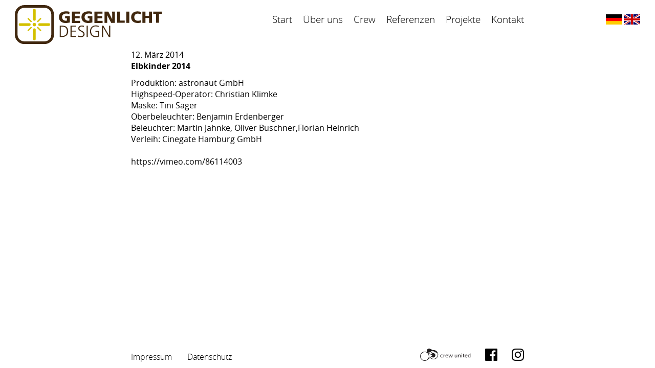

--- FILE ---
content_type: text/html; charset=UTF-8
request_url: https://gegenlichtdesign.de/blog/2014/03/12/elbkinder-2014/
body_size: 29076
content:
<!DOCTYPE html>

<html lang="de" xmlns:og="http://opengraphprotocol.org/schema/" xmlns:fb="http://www.facebook.com/2008/fbml">

<head>
	<meta charset="UTF-8" />
	<meta http-equiv="X-UA-Compatible" content="IE=edge">
    <meta name="viewport" content="width=device-width, initial-scale=1">
	
	
	<meta name="keywords" content="Filmbeleuchtung, Beleuchtung, Commercial, Gaffer, Lichtcrew, Beleuchtungscrew, Beleuchter, Lichtassistenten, Halbe Beleuchter, Lichtverleih, Lichtkonzepte, Musikvideo, Werbung, GreenScreen, Ausleuchtung, Hubarbeitsbühnen, Steiger, Balloonlicht, Filmlicht, Scheinwerfer, Lichtliste, Freelancer, Selbstständig, Hamburg, Berlin, Lichtassistent, Filmbeleuchtung, Elektrofachkraft, elektrisch, elektrotechnisch unterwiesene Person, Hubarbeitsbühnenschein, Gaffer, Rigging, Bestboy"/>
	<meta name="description" content="[deu]" />
	<meta name="author" content="Falk Buchröder"/>
<!--
	<title> &raquo; Elbkinder 2014</title>
-->
	<title>Elbkinder 2014 &#8211; Gegenlicht Design</title>
<meta name='robots' content='max-image-preview:large' />
<link rel="alternate" type="application/rss+xml" title="Gegenlicht Design &raquo; Feed" href="https://gegenlichtdesign.de/feed/" />
<link rel="alternate" type="application/rss+xml" title="Gegenlicht Design &raquo; Kommentar-Feed" href="https://gegenlichtdesign.de/comments/feed/" />
<link rel="alternate" type="application/rss+xml" title="Gegenlicht Design &raquo; Kommentar-Feed zu Elbkinder 2014" href="https://gegenlichtdesign.de/blog/2014/03/12/elbkinder-2014/feed/" />
<link rel="alternate" title="oEmbed (JSON)" type="application/json+oembed" href="https://gegenlichtdesign.de/wp-json/oembed/1.0/embed?url=https%3A%2F%2Fgegenlichtdesign.de%2Fblog%2F2014%2F03%2F12%2Felbkinder-2014%2F" />
<link rel="alternate" title="oEmbed (XML)" type="text/xml+oembed" href="https://gegenlichtdesign.de/wp-json/oembed/1.0/embed?url=https%3A%2F%2Fgegenlichtdesign.de%2Fblog%2F2014%2F03%2F12%2Felbkinder-2014%2F&#038;format=xml" />
<meta property="fb:admins" content="1408720306029277"/><meta property="og:title" content="Elbkinder 2014"/><meta property="og:type" content="article"/><meta property="og:url" content="https://gegenlichtdesign.de/blog/2014/03/12/elbkinder-2014/"/><meta property="og:site_name" content="GEGENLICHTDESIGN"/><meta property="og:description" content="Produktion: astronaut GmbH Highspeed-Operator: Christian Klimke Maske: Tini Sager Oberbeleuchter: Benjamin Erdenberger Beleuchter: Martin Jahnke, Oliver Buschner,Florian Heinrich Verleih: Cinegate Hamburg GmbH &nbsp; https://vimeo.com/86114003"/><meta property="og:image" content="http://www.gegenlichtdesign.de/wp-content/themes/gldtheme/signets/gld-logo.png"/>
<style id='wp-img-auto-sizes-contain-inline-css' type='text/css'>
img:is([sizes=auto i],[sizes^="auto," i]){contain-intrinsic-size:3000px 1500px}
/*# sourceURL=wp-img-auto-sizes-contain-inline-css */
</style>
<style id='wp-emoji-styles-inline-css' type='text/css'>

	img.wp-smiley, img.emoji {
		display: inline !important;
		border: none !important;
		box-shadow: none !important;
		height: 1em !important;
		width: 1em !important;
		margin: 0 0.07em !important;
		vertical-align: -0.1em !important;
		background: none !important;
		padding: 0 !important;
	}
/*# sourceURL=wp-emoji-styles-inline-css */
</style>
<style id='wp-block-library-inline-css' type='text/css'>
:root{--wp-block-synced-color:#7a00df;--wp-block-synced-color--rgb:122,0,223;--wp-bound-block-color:var(--wp-block-synced-color);--wp-editor-canvas-background:#ddd;--wp-admin-theme-color:#007cba;--wp-admin-theme-color--rgb:0,124,186;--wp-admin-theme-color-darker-10:#006ba1;--wp-admin-theme-color-darker-10--rgb:0,107,160.5;--wp-admin-theme-color-darker-20:#005a87;--wp-admin-theme-color-darker-20--rgb:0,90,135;--wp-admin-border-width-focus:2px}@media (min-resolution:192dpi){:root{--wp-admin-border-width-focus:1.5px}}.wp-element-button{cursor:pointer}:root .has-very-light-gray-background-color{background-color:#eee}:root .has-very-dark-gray-background-color{background-color:#313131}:root .has-very-light-gray-color{color:#eee}:root .has-very-dark-gray-color{color:#313131}:root .has-vivid-green-cyan-to-vivid-cyan-blue-gradient-background{background:linear-gradient(135deg,#00d084,#0693e3)}:root .has-purple-crush-gradient-background{background:linear-gradient(135deg,#34e2e4,#4721fb 50%,#ab1dfe)}:root .has-hazy-dawn-gradient-background{background:linear-gradient(135deg,#faaca8,#dad0ec)}:root .has-subdued-olive-gradient-background{background:linear-gradient(135deg,#fafae1,#67a671)}:root .has-atomic-cream-gradient-background{background:linear-gradient(135deg,#fdd79a,#004a59)}:root .has-nightshade-gradient-background{background:linear-gradient(135deg,#330968,#31cdcf)}:root .has-midnight-gradient-background{background:linear-gradient(135deg,#020381,#2874fc)}:root{--wp--preset--font-size--normal:16px;--wp--preset--font-size--huge:42px}.has-regular-font-size{font-size:1em}.has-larger-font-size{font-size:2.625em}.has-normal-font-size{font-size:var(--wp--preset--font-size--normal)}.has-huge-font-size{font-size:var(--wp--preset--font-size--huge)}.has-text-align-center{text-align:center}.has-text-align-left{text-align:left}.has-text-align-right{text-align:right}.has-fit-text{white-space:nowrap!important}#end-resizable-editor-section{display:none}.aligncenter{clear:both}.items-justified-left{justify-content:flex-start}.items-justified-center{justify-content:center}.items-justified-right{justify-content:flex-end}.items-justified-space-between{justify-content:space-between}.screen-reader-text{border:0;clip-path:inset(50%);height:1px;margin:-1px;overflow:hidden;padding:0;position:absolute;width:1px;word-wrap:normal!important}.screen-reader-text:focus{background-color:#ddd;clip-path:none;color:#444;display:block;font-size:1em;height:auto;left:5px;line-height:normal;padding:15px 23px 14px;text-decoration:none;top:5px;width:auto;z-index:100000}html :where(.has-border-color){border-style:solid}html :where([style*=border-top-color]){border-top-style:solid}html :where([style*=border-right-color]){border-right-style:solid}html :where([style*=border-bottom-color]){border-bottom-style:solid}html :where([style*=border-left-color]){border-left-style:solid}html :where([style*=border-width]){border-style:solid}html :where([style*=border-top-width]){border-top-style:solid}html :where([style*=border-right-width]){border-right-style:solid}html :where([style*=border-bottom-width]){border-bottom-style:solid}html :where([style*=border-left-width]){border-left-style:solid}html :where(img[class*=wp-image-]){height:auto;max-width:100%}:where(figure){margin:0 0 1em}html :where(.is-position-sticky){--wp-admin--admin-bar--position-offset:var(--wp-admin--admin-bar--height,0px)}@media screen and (max-width:600px){html :where(.is-position-sticky){--wp-admin--admin-bar--position-offset:0px}}

/*# sourceURL=wp-block-library-inline-css */
</style><style id='global-styles-inline-css' type='text/css'>
:root{--wp--preset--aspect-ratio--square: 1;--wp--preset--aspect-ratio--4-3: 4/3;--wp--preset--aspect-ratio--3-4: 3/4;--wp--preset--aspect-ratio--3-2: 3/2;--wp--preset--aspect-ratio--2-3: 2/3;--wp--preset--aspect-ratio--16-9: 16/9;--wp--preset--aspect-ratio--9-16: 9/16;--wp--preset--color--black: #000000;--wp--preset--color--cyan-bluish-gray: #abb8c3;--wp--preset--color--white: #ffffff;--wp--preset--color--pale-pink: #f78da7;--wp--preset--color--vivid-red: #cf2e2e;--wp--preset--color--luminous-vivid-orange: #ff6900;--wp--preset--color--luminous-vivid-amber: #fcb900;--wp--preset--color--light-green-cyan: #7bdcb5;--wp--preset--color--vivid-green-cyan: #00d084;--wp--preset--color--pale-cyan-blue: #8ed1fc;--wp--preset--color--vivid-cyan-blue: #0693e3;--wp--preset--color--vivid-purple: #9b51e0;--wp--preset--gradient--vivid-cyan-blue-to-vivid-purple: linear-gradient(135deg,rgb(6,147,227) 0%,rgb(155,81,224) 100%);--wp--preset--gradient--light-green-cyan-to-vivid-green-cyan: linear-gradient(135deg,rgb(122,220,180) 0%,rgb(0,208,130) 100%);--wp--preset--gradient--luminous-vivid-amber-to-luminous-vivid-orange: linear-gradient(135deg,rgb(252,185,0) 0%,rgb(255,105,0) 100%);--wp--preset--gradient--luminous-vivid-orange-to-vivid-red: linear-gradient(135deg,rgb(255,105,0) 0%,rgb(207,46,46) 100%);--wp--preset--gradient--very-light-gray-to-cyan-bluish-gray: linear-gradient(135deg,rgb(238,238,238) 0%,rgb(169,184,195) 100%);--wp--preset--gradient--cool-to-warm-spectrum: linear-gradient(135deg,rgb(74,234,220) 0%,rgb(151,120,209) 20%,rgb(207,42,186) 40%,rgb(238,44,130) 60%,rgb(251,105,98) 80%,rgb(254,248,76) 100%);--wp--preset--gradient--blush-light-purple: linear-gradient(135deg,rgb(255,206,236) 0%,rgb(152,150,240) 100%);--wp--preset--gradient--blush-bordeaux: linear-gradient(135deg,rgb(254,205,165) 0%,rgb(254,45,45) 50%,rgb(107,0,62) 100%);--wp--preset--gradient--luminous-dusk: linear-gradient(135deg,rgb(255,203,112) 0%,rgb(199,81,192) 50%,rgb(65,88,208) 100%);--wp--preset--gradient--pale-ocean: linear-gradient(135deg,rgb(255,245,203) 0%,rgb(182,227,212) 50%,rgb(51,167,181) 100%);--wp--preset--gradient--electric-grass: linear-gradient(135deg,rgb(202,248,128) 0%,rgb(113,206,126) 100%);--wp--preset--gradient--midnight: linear-gradient(135deg,rgb(2,3,129) 0%,rgb(40,116,252) 100%);--wp--preset--font-size--small: 13px;--wp--preset--font-size--medium: 20px;--wp--preset--font-size--large: 36px;--wp--preset--font-size--x-large: 42px;--wp--preset--spacing--20: 0.44rem;--wp--preset--spacing--30: 0.67rem;--wp--preset--spacing--40: 1rem;--wp--preset--spacing--50: 1.5rem;--wp--preset--spacing--60: 2.25rem;--wp--preset--spacing--70: 3.38rem;--wp--preset--spacing--80: 5.06rem;--wp--preset--shadow--natural: 6px 6px 9px rgba(0, 0, 0, 0.2);--wp--preset--shadow--deep: 12px 12px 50px rgba(0, 0, 0, 0.4);--wp--preset--shadow--sharp: 6px 6px 0px rgba(0, 0, 0, 0.2);--wp--preset--shadow--outlined: 6px 6px 0px -3px rgb(255, 255, 255), 6px 6px rgb(0, 0, 0);--wp--preset--shadow--crisp: 6px 6px 0px rgb(0, 0, 0);}:where(.is-layout-flex){gap: 0.5em;}:where(.is-layout-grid){gap: 0.5em;}body .is-layout-flex{display: flex;}.is-layout-flex{flex-wrap: wrap;align-items: center;}.is-layout-flex > :is(*, div){margin: 0;}body .is-layout-grid{display: grid;}.is-layout-grid > :is(*, div){margin: 0;}:where(.wp-block-columns.is-layout-flex){gap: 2em;}:where(.wp-block-columns.is-layout-grid){gap: 2em;}:where(.wp-block-post-template.is-layout-flex){gap: 1.25em;}:where(.wp-block-post-template.is-layout-grid){gap: 1.25em;}.has-black-color{color: var(--wp--preset--color--black) !important;}.has-cyan-bluish-gray-color{color: var(--wp--preset--color--cyan-bluish-gray) !important;}.has-white-color{color: var(--wp--preset--color--white) !important;}.has-pale-pink-color{color: var(--wp--preset--color--pale-pink) !important;}.has-vivid-red-color{color: var(--wp--preset--color--vivid-red) !important;}.has-luminous-vivid-orange-color{color: var(--wp--preset--color--luminous-vivid-orange) !important;}.has-luminous-vivid-amber-color{color: var(--wp--preset--color--luminous-vivid-amber) !important;}.has-light-green-cyan-color{color: var(--wp--preset--color--light-green-cyan) !important;}.has-vivid-green-cyan-color{color: var(--wp--preset--color--vivid-green-cyan) !important;}.has-pale-cyan-blue-color{color: var(--wp--preset--color--pale-cyan-blue) !important;}.has-vivid-cyan-blue-color{color: var(--wp--preset--color--vivid-cyan-blue) !important;}.has-vivid-purple-color{color: var(--wp--preset--color--vivid-purple) !important;}.has-black-background-color{background-color: var(--wp--preset--color--black) !important;}.has-cyan-bluish-gray-background-color{background-color: var(--wp--preset--color--cyan-bluish-gray) !important;}.has-white-background-color{background-color: var(--wp--preset--color--white) !important;}.has-pale-pink-background-color{background-color: var(--wp--preset--color--pale-pink) !important;}.has-vivid-red-background-color{background-color: var(--wp--preset--color--vivid-red) !important;}.has-luminous-vivid-orange-background-color{background-color: var(--wp--preset--color--luminous-vivid-orange) !important;}.has-luminous-vivid-amber-background-color{background-color: var(--wp--preset--color--luminous-vivid-amber) !important;}.has-light-green-cyan-background-color{background-color: var(--wp--preset--color--light-green-cyan) !important;}.has-vivid-green-cyan-background-color{background-color: var(--wp--preset--color--vivid-green-cyan) !important;}.has-pale-cyan-blue-background-color{background-color: var(--wp--preset--color--pale-cyan-blue) !important;}.has-vivid-cyan-blue-background-color{background-color: var(--wp--preset--color--vivid-cyan-blue) !important;}.has-vivid-purple-background-color{background-color: var(--wp--preset--color--vivid-purple) !important;}.has-black-border-color{border-color: var(--wp--preset--color--black) !important;}.has-cyan-bluish-gray-border-color{border-color: var(--wp--preset--color--cyan-bluish-gray) !important;}.has-white-border-color{border-color: var(--wp--preset--color--white) !important;}.has-pale-pink-border-color{border-color: var(--wp--preset--color--pale-pink) !important;}.has-vivid-red-border-color{border-color: var(--wp--preset--color--vivid-red) !important;}.has-luminous-vivid-orange-border-color{border-color: var(--wp--preset--color--luminous-vivid-orange) !important;}.has-luminous-vivid-amber-border-color{border-color: var(--wp--preset--color--luminous-vivid-amber) !important;}.has-light-green-cyan-border-color{border-color: var(--wp--preset--color--light-green-cyan) !important;}.has-vivid-green-cyan-border-color{border-color: var(--wp--preset--color--vivid-green-cyan) !important;}.has-pale-cyan-blue-border-color{border-color: var(--wp--preset--color--pale-cyan-blue) !important;}.has-vivid-cyan-blue-border-color{border-color: var(--wp--preset--color--vivid-cyan-blue) !important;}.has-vivid-purple-border-color{border-color: var(--wp--preset--color--vivid-purple) !important;}.has-vivid-cyan-blue-to-vivid-purple-gradient-background{background: var(--wp--preset--gradient--vivid-cyan-blue-to-vivid-purple) !important;}.has-light-green-cyan-to-vivid-green-cyan-gradient-background{background: var(--wp--preset--gradient--light-green-cyan-to-vivid-green-cyan) !important;}.has-luminous-vivid-amber-to-luminous-vivid-orange-gradient-background{background: var(--wp--preset--gradient--luminous-vivid-amber-to-luminous-vivid-orange) !important;}.has-luminous-vivid-orange-to-vivid-red-gradient-background{background: var(--wp--preset--gradient--luminous-vivid-orange-to-vivid-red) !important;}.has-very-light-gray-to-cyan-bluish-gray-gradient-background{background: var(--wp--preset--gradient--very-light-gray-to-cyan-bluish-gray) !important;}.has-cool-to-warm-spectrum-gradient-background{background: var(--wp--preset--gradient--cool-to-warm-spectrum) !important;}.has-blush-light-purple-gradient-background{background: var(--wp--preset--gradient--blush-light-purple) !important;}.has-blush-bordeaux-gradient-background{background: var(--wp--preset--gradient--blush-bordeaux) !important;}.has-luminous-dusk-gradient-background{background: var(--wp--preset--gradient--luminous-dusk) !important;}.has-pale-ocean-gradient-background{background: var(--wp--preset--gradient--pale-ocean) !important;}.has-electric-grass-gradient-background{background: var(--wp--preset--gradient--electric-grass) !important;}.has-midnight-gradient-background{background: var(--wp--preset--gradient--midnight) !important;}.has-small-font-size{font-size: var(--wp--preset--font-size--small) !important;}.has-medium-font-size{font-size: var(--wp--preset--font-size--medium) !important;}.has-large-font-size{font-size: var(--wp--preset--font-size--large) !important;}.has-x-large-font-size{font-size: var(--wp--preset--font-size--x-large) !important;}
/*# sourceURL=global-styles-inline-css */
</style>

<style id='classic-theme-styles-inline-css' type='text/css'>
/*! This file is auto-generated */
.wp-block-button__link{color:#fff;background-color:#32373c;border-radius:9999px;box-shadow:none;text-decoration:none;padding:calc(.667em + 2px) calc(1.333em + 2px);font-size:1.125em}.wp-block-file__button{background:#32373c;color:#fff;text-decoration:none}
/*# sourceURL=/wp-includes/css/classic-themes.min.css */
</style>
<link rel='stylesheet' id='normalize-css' href='https://gegenlichtdesign.de/wp-content/themes/gldtheme/css/normalize.css?ver=6.9' type='text/css' media='all' />
<link rel='stylesheet' id='gldglobalstyles-css' href='https://gegenlichtdesign.de/wp-content/themes/gldtheme/css/gldglobalstyles.css?ver=6.9' type='text/css' media='all' />
<link rel='stylesheet' id='msl-main-css' href='https://gegenlichtdesign.de/wp-content/plugins/master-slider/public/assets/css/masterslider.main.css?ver=3.11.0' type='text/css' media='all' />
<link rel='stylesheet' id='msl-custom-css' href='https://gegenlichtdesign.de/wp-content/uploads/master-slider/custom.css?ver=61.2' type='text/css' media='all' />
<script type="text/javascript" src="https://gegenlichtdesign.de/wp-content/themes/gldtheme/js/navi.js?ver=6.9" id="navi-js"></script>
<script type="text/javascript" src="https://gegenlichtdesign.de/wp-includes/js/jquery/jquery.min.js?ver=3.7.1" id="jquery-core-js"></script>
<script type="text/javascript" src="https://gegenlichtdesign.de/wp-includes/js/jquery/jquery-migrate.min.js?ver=3.4.1" id="jquery-migrate-js"></script>
<link rel="https://api.w.org/" href="https://gegenlichtdesign.de/wp-json/" /><link rel="alternate" title="JSON" type="application/json" href="https://gegenlichtdesign.de/wp-json/wp/v2/posts/3141" /><link rel="EditURI" type="application/rsd+xml" title="RSD" href="https://gegenlichtdesign.de/xmlrpc.php?rsd" />
<meta name="generator" content="WordPress 6.9" />
<link rel="canonical" href="https://gegenlichtdesign.de/blog/2014/03/12/elbkinder-2014/" />
<link rel='shortlink' href='https://gegenlichtdesign.de/?p=3141' />
<script>var ms_grabbing_curosr = 'https://gegenlichtdesign.de/wp-content/plugins/master-slider/public/assets/css/common/grabbing.cur', ms_grab_curosr = 'https://gegenlichtdesign.de/wp-content/plugins/master-slider/public/assets/css/common/grab.cur';</script>
<meta name="generator" content="MasterSlider 3.11.0 - Responsive Touch Image Slider | avt.li/msf" />
<link rel="icon" href="https://gegenlichtdesign.de/wp-content/uploads/2020/08/favicon_GLD-200x202.jpg" sizes="32x32" />
<link rel="icon" href="https://gegenlichtdesign.de/wp-content/uploads/2020/08/favicon_GLD.jpg" sizes="192x192" />
<link rel="apple-touch-icon" href="https://gegenlichtdesign.de/wp-content/uploads/2020/08/favicon_GLD.jpg" />
<meta name="msapplication-TileImage" content="https://gegenlichtdesign.de/wp-content/uploads/2020/08/favicon_GLD.jpg" />
</head>

<body onload="mobilenavivisibility();">
		<span id="gaffers"></span>
		<span id="recent"></span>
		<span id="top"></span>
	<div class="header">
		
		<div class="container" id="header_sub1">
			<a href="https://gegenlichtdesign.de"><img src="https://gegenlichtdesign.de/wp-content/themes/gldtheme/signets/gld-logo.svg"></a>
		</div>
	
		<div class="container" id="header_sub2">
			

				<div id="menuicon">
					<div class="margin"></div>
					<div class="margin"></div>
					<div></div>
				</div>
				
				
				<nav id="mainnavi" class="mobile_nav_invisible">
					<div class="menu-main-navi-container"><ul id="menu-main-navi" class="menu"><li id="menu-item-4436" class="menu-item menu-item-type-post_type menu-item-object-page menu-item-home menu-item-4436"><a href="https://gegenlichtdesign.de/">Start</a></li>
<li id="menu-item-4435" class="menu-item menu-item-type-post_type menu-item-object-page menu-item-4435"><a href="https://gegenlichtdesign.de/about/">Über uns</a></li>
<li id="menu-item-4434" class="item_has_children menu-item menu-item-type-post_type menu-item-object-page menu-item-4434"><a href="https://gegenlichtdesign.de/crew/">Crew</a><ul class="sub-menu children"><li class="page_item page-item-511"><a href="https://gegenlichtdesign.de/crew/benjamin-erdenberger/">Benjamin Erdenberger</a></li>
<li class="page_item page-item-553"><a href="https://gegenlichtdesign.de/crew/christian-mansmann/">Christian Mansmann</a></li>
<li class="page_item page-item-555"><a href="https://gegenlichtdesign.de/crew/oliver-buschner/">Oliver Buschner</a></li>
<li class="page_item page-item-610"><a href="https://gegenlichtdesign.de/crew/felix-plueddemann/">Felix Plüddemann</a></li>
<li class="page_item page-item-556"><a href="https://gegenlichtdesign.de/crew/martin-jahnke/">Martin Jahnke</a></li>
<li class="page_item page-item-604"><a href="https://gegenlichtdesign.de/crew/jan-umpfenbach/">Jan Umpfenbach</a></li>
<li class="page_item page-item-605"><a href="https://gegenlichtdesign.de/crew/sascha-vogel/">Sascha Vogel</a></li>
<li class="page_item page-item-606"><a href="https://gegenlichtdesign.de/crew/toni-schultz/">Toni Schultz</a></li>
<li class="page_item page-item-607"><a href="https://gegenlichtdesign.de/crew/oliver-schorch/">Oliver Schorch</a></li>
<li class="page_item page-item-608"><a href="https://gegenlichtdesign.de/crew/falk-buchroeder/">Falk Buchröder</a></li>
<li class="page_item page-item-609"><a href="https://gegenlichtdesign.de/crew/tobias-gehlfuss/">Tobias Gehlfuß</a></li>
<li class="page_item page-item-558"><a href="https://gegenlichtdesign.de/crew/alexander-basil/">Alexander Basil</a></li>
<li class="page_item page-item-612"><a href="https://gegenlichtdesign.de/crew/florian-heinrich/">Florian Heinrich</a></li>
<li class="page_item page-item-614"><a href="https://gegenlichtdesign.de/crew/hannes-adam/">Hannes Adam</a></li>
<li class="page_item page-item-615"><a href="https://gegenlichtdesign.de/crew/mathieu-mahlke/">Mathieu Mahlke</a></li>
<li class="page_item page-item-5854"><a href="https://gegenlichtdesign.de/crew/gunnar-jacobsen/">Gunnar Jacobsen</a></li>
<li class="page_item page-item-8089"><a href="https://gegenlichtdesign.de/crew/hans-ulrich-graefe/">Hans Ulrich Graefe</a></li>
<li class="page_item page-item-8103"><a href="https://gegenlichtdesign.de/crew/christian-mueller/">Christian Müller</a></li>
<li class="page_item page-item-8410"><a href="https://gegenlichtdesign.de/crew/jan-quaas/">Jan Quaas</a></li>
<li class="page_item page-item-8413"><a href="https://gegenlichtdesign.de/crew/emma-von-der-lieth/">Emma von der Lieth</a></li>
</ul></li>
<li id="menu-item-4433" class="menu-item menu-item-type-post_type menu-item-object-page menu-item-4433"><a href="https://gegenlichtdesign.de/references/">Referenzen</a></li>
<li id="menu-item-4432" class="menu-item menu-item-type-post_type menu-item-object-page current_page_parent menu-item-4432"><a href="https://gegenlichtdesign.de/blog/">Projekte</a></li>
<li id="menu-item-4431" class="menu-item menu-item-type-post_type menu-item-object-page menu-item-4431"><a href="https://gegenlichtdesign.de/contact/">Kontakt</a></li>
</ul></div>					<div id="flags">
						<a href="https://gegenlichtdesign.de/elbkinder-2014"><img src="https://gegenlichtdesign.de/wp-content/themes/gldtheme/signets/de.png"></a>
						<a href="https://gegenlichtdesign.de/en/elbkinder-2014" id="union_jack"><img src="https://gegenlichtdesign.de/wp-content/themes/gldtheme/signets/gb.png"></a>
					</div>
				
				</nav>
			
			
		</div>
		
		
	</div>
<div id="main_container">


		<div class="page_container box_level_1" id="single_post_container">
				<div class="post_container box_level_2">
			<p class="blog-post-meta">12. März 2014</p>
			<h2 class="blog-post-title box_level_3">Elbkinder 2014</h2>
			<div class="post_content box_level_3">
				<p>Produktion: astronaut GmbH<br />
Highspeed-Operator: Christian Klimke<br />
Maske: Tini Sager<br />
Oberbeleuchter: Benjamin Erdenberger<br />
Beleuchter: Martin Jahnke, Oliver Buschner,Florian Heinrich<br />
Verleih: Cinegate Hamburg GmbH</p>
<p>&nbsp;</p>
<p>https://vimeo.com/86114003</p>
			</div>
					</div>
		</div>
	
</div>

<footer class="footer"> 
	<div class="page_container" id="footer_container">
		<nav id="footernavi">
			<div class="menu-footer-menue-container"><ul id="menu-footer-menue" class="menu"><li id="menu-item-6078" class="menu-item menu-item-type-post_type menu-item-object-page menu-item-privacy-policy menu-item-6078"><a rel="privacy-policy" href="https://gegenlichtdesign.de/imprint/">Impressum</a></li>
<li id="menu-item-6077" class="menu-item menu-item-type-post_type menu-item-object-page menu-item-6077"><a href="https://gegenlichtdesign.de/privacy-statement/">Datenschutz</a></li>
</ul></div>			<div id='footer_signets'>
				<a href="https://www.crew-united.com/profilansichten/index.asp?IDM=358155" target="_blank"><img src="https://gegenlichtdesign.de/wp-content/themes/gldtheme/signets/crewunited_sidebyside_black.svg"></a>
				<a href="https://www.facebook.com/GegenlichtDesign/" target="_blank" class="getsmarginleft"><img src="https://gegenlichtdesign.de/wp-content/themes/gldtheme/signets/FB-f-Logo__blue_144.png"></a>
				<a href="https://www.instagram.com/gegenlichtdesign/" target="_blank" class="getsmarginleft"><img src="https://gegenlichtdesign.de/wp-content/themes/gldtheme/signets/glyph-logo_May2016.png"></a>
			</div>
		</nav>
	</div>
	<script type="speculationrules">
{"prefetch":[{"source":"document","where":{"and":[{"href_matches":"/*"},{"not":{"href_matches":["/wp-*.php","/wp-admin/*","/wp-content/uploads/*","/wp-content/*","/wp-content/plugins/*","/wp-content/themes/gldtheme/*","/*\\?(.+)"]}},{"not":{"selector_matches":"a[rel~=\"nofollow\"]"}},{"not":{"selector_matches":".no-prefetch, .no-prefetch a"}}]},"eagerness":"conservative"}]}
</script>
<script type="text/javascript" src="https://gegenlichtdesign.de/wp-includes/js/comment-reply.min.js?ver=6.9" id="comment-reply-js" async="async" data-wp-strategy="async" fetchpriority="low"></script>
<script id="wp-emoji-settings" type="application/json">
{"baseUrl":"https://s.w.org/images/core/emoji/17.0.2/72x72/","ext":".png","svgUrl":"https://s.w.org/images/core/emoji/17.0.2/svg/","svgExt":".svg","source":{"concatemoji":"https://gegenlichtdesign.de/wp-includes/js/wp-emoji-release.min.js?ver=6.9"}}
</script>
<script type="module">
/* <![CDATA[ */
/*! This file is auto-generated */
const a=JSON.parse(document.getElementById("wp-emoji-settings").textContent),o=(window._wpemojiSettings=a,"wpEmojiSettingsSupports"),s=["flag","emoji"];function i(e){try{var t={supportTests:e,timestamp:(new Date).valueOf()};sessionStorage.setItem(o,JSON.stringify(t))}catch(e){}}function c(e,t,n){e.clearRect(0,0,e.canvas.width,e.canvas.height),e.fillText(t,0,0);t=new Uint32Array(e.getImageData(0,0,e.canvas.width,e.canvas.height).data);e.clearRect(0,0,e.canvas.width,e.canvas.height),e.fillText(n,0,0);const a=new Uint32Array(e.getImageData(0,0,e.canvas.width,e.canvas.height).data);return t.every((e,t)=>e===a[t])}function p(e,t){e.clearRect(0,0,e.canvas.width,e.canvas.height),e.fillText(t,0,0);var n=e.getImageData(16,16,1,1);for(let e=0;e<n.data.length;e++)if(0!==n.data[e])return!1;return!0}function u(e,t,n,a){switch(t){case"flag":return n(e,"\ud83c\udff3\ufe0f\u200d\u26a7\ufe0f","\ud83c\udff3\ufe0f\u200b\u26a7\ufe0f")?!1:!n(e,"\ud83c\udde8\ud83c\uddf6","\ud83c\udde8\u200b\ud83c\uddf6")&&!n(e,"\ud83c\udff4\udb40\udc67\udb40\udc62\udb40\udc65\udb40\udc6e\udb40\udc67\udb40\udc7f","\ud83c\udff4\u200b\udb40\udc67\u200b\udb40\udc62\u200b\udb40\udc65\u200b\udb40\udc6e\u200b\udb40\udc67\u200b\udb40\udc7f");case"emoji":return!a(e,"\ud83e\u1fac8")}return!1}function f(e,t,n,a){let r;const o=(r="undefined"!=typeof WorkerGlobalScope&&self instanceof WorkerGlobalScope?new OffscreenCanvas(300,150):document.createElement("canvas")).getContext("2d",{willReadFrequently:!0}),s=(o.textBaseline="top",o.font="600 32px Arial",{});return e.forEach(e=>{s[e]=t(o,e,n,a)}),s}function r(e){var t=document.createElement("script");t.src=e,t.defer=!0,document.head.appendChild(t)}a.supports={everything:!0,everythingExceptFlag:!0},new Promise(t=>{let n=function(){try{var e=JSON.parse(sessionStorage.getItem(o));if("object"==typeof e&&"number"==typeof e.timestamp&&(new Date).valueOf()<e.timestamp+604800&&"object"==typeof e.supportTests)return e.supportTests}catch(e){}return null}();if(!n){if("undefined"!=typeof Worker&&"undefined"!=typeof OffscreenCanvas&&"undefined"!=typeof URL&&URL.createObjectURL&&"undefined"!=typeof Blob)try{var e="postMessage("+f.toString()+"("+[JSON.stringify(s),u.toString(),c.toString(),p.toString()].join(",")+"));",a=new Blob([e],{type:"text/javascript"});const r=new Worker(URL.createObjectURL(a),{name:"wpTestEmojiSupports"});return void(r.onmessage=e=>{i(n=e.data),r.terminate(),t(n)})}catch(e){}i(n=f(s,u,c,p))}t(n)}).then(e=>{for(const n in e)a.supports[n]=e[n],a.supports.everything=a.supports.everything&&a.supports[n],"flag"!==n&&(a.supports.everythingExceptFlag=a.supports.everythingExceptFlag&&a.supports[n]);var t;a.supports.everythingExceptFlag=a.supports.everythingExceptFlag&&!a.supports.flag,a.supports.everything||((t=a.source||{}).concatemoji?r(t.concatemoji):t.wpemoji&&t.twemoji&&(r(t.twemoji),r(t.wpemoji)))});
//# sourceURL=https://gegenlichtdesign.de/wp-includes/js/wp-emoji-loader.min.js
/* ]]> */
</script>
</footer>
</body>
</html>

--- FILE ---
content_type: text/css
request_url: https://gegenlichtdesign.de/wp-content/uploads/master-slider/custom.css?ver=61.2
body_size: 22967
content:
/*
===============================================================
 # CUSTOM CSS
 - Please do not edit this file. this file is generated by server-side code
 - Every changes here will be overwritten
===============================================================*/

.ms-parent-id-399 > .master-slider{ background:#f0f0f0; }
.ms-parent-id-398 > .master-slider{ background:#f0f0f0; }
.ms-parent-id-397 > .master-slider{ background:#f0f0f0; }
.ms-parent-id-396 > .master-slider{ background:#f0f0f0; }
.ms-parent-id-395 > .master-slider{ background:#f0f0f0; }
.ms-parent-id-394 > .master-slider{ background:#f0f0f0; }
.ms-parent-id-393 > .master-slider{ background:#f0f0f0; }
.ms-parent-id-392 > .master-slider{ background:#f0f0f0; }
.ms-parent-id-391 > .master-slider{ background:#f0f0f0; }
.ms-parent-id-390 > .master-slider{ background:#f0f0f0; }
.ms-parent-id-389 > .master-slider{ background:#f0f0f0; }
.ms-parent-id-388 > .master-slider{ background:#f0f0f0; }
.ms-parent-id-387 > .master-slider{ background:#f0f0f0; }
.ms-parent-id-386 > .master-slider{ background:#f0f0f0; }
.ms-parent-id-385 > .master-slider{ background:#f0f0f0; }
.ms-parent-id-384 > .master-slider{ background:#f0f0f0; }
.ms-parent-id-383 > .master-slider{ background:#f0f0f0; }
.ms-parent-id-382 > .master-slider{ background:#f0f0f0; }
.ms-parent-id-381 > .master-slider{ background:#f0f0f0; }
.ms-parent-id-380 > .master-slider{ background:#f0f0f0; }
.ms-parent-id-379 > .master-slider{ background:#f0f0f0; }
.ms-parent-id-378 > .master-slider{ background:#f0f0f0; }
.ms-parent-id-377 > .master-slider{ background:#f0f0f0; }
.ms-parent-id-376 > .master-slider{ background:#f0f0f0; }
.ms-parent-id-375 > .master-slider{ background:#f0f0f0; }
.ms-parent-id-374 > .master-slider{ background:#f0f0f0; }
.ms-parent-id-373 > .master-slider{ background:#f0f0f0; }
.ms-parent-id-372 > .master-slider{ background:#f0f0f0; }
.ms-parent-id-371 > .master-slider{ background:#f0f0f0; }
.ms-parent-id-370 > .master-slider{ background:#f0f0f0; }
.ms-parent-id-369 > .master-slider{ background:#f0f0f0; }
.ms-parent-id-368 > .master-slider{ background:#f0f0f0; }
.ms-parent-id-367 > .master-slider{ background:#f0f0f0; }
.ms-parent-id-366 > .master-slider{ background:#f0f0f0; }
.ms-parent-id-365 > .master-slider{ background:#f0f0f0; }
.ms-parent-id-364 > .master-slider{ background:#f0f0f0; }
.ms-parent-id-363 > .master-slider{ background:#f0f0f0; }
.ms-parent-id-362 > .master-slider{ background:#f0f0f0; }
.ms-parent-id-361 > .master-slider{ background:#f0f0f0; }
.ms-parent-id-360 > .master-slider{ background:#f0f0f0; }
.ms-parent-id-359 > .master-slider{ background:#f0f0f0; }
.ms-parent-id-358 > .master-slider{ background:#f0f0f0; }
.ms-parent-id-357 > .master-slider{ background:#f0f0f0; }
.ms-parent-id-356 > .master-slider{ background:#f0f0f0; }
.ms-parent-id-355 > .master-slider{ background:#f0f0f0; }
.ms-parent-id-354 > .master-slider{ background:#f0f0f0; }
.ms-parent-id-353 > .master-slider{ background:#f0f0f0; }
.ms-parent-id-352 > .master-slider{ background:#f0f0f0; }
.ms-parent-id-351 > .master-slider{ background:#f0f0f0; }
.ms-parent-id-350 > .master-slider{ background:#f0f0f0; }
.ms-parent-id-349 > .master-slider{ background:#f0f0f0; }
.ms-parent-id-348 > .master-slider{ background:#f0f0f0; }
.ms-parent-id-347 > .master-slider{ background:#f0f0f0; }
.ms-parent-id-346 > .master-slider{ background:#f0f0f0; }
.ms-parent-id-345 > .master-slider{ background:#f0f0f0; }
.ms-parent-id-344 > .master-slider{ background:#f0f0f0; }
.ms-parent-id-343 > .master-slider{ background:#f0f0f0; }
.ms-parent-id-342 > .master-slider{ background:#f0f0f0; }
.ms-parent-id-341 > .master-slider{ background:#f0f0f0; }
.ms-parent-id-340 > .master-slider{ background:#f0f0f0; }
.ms-parent-id-339 > .master-slider{ background:#f0f0f0; }
.ms-parent-id-338 > .master-slider{ background:#f0f0f0; }
.ms-parent-id-337 > .master-slider{ background:#f0f0f0; }
.ms-parent-id-336 > .master-slider{ background:#f0f0f0; }
.ms-parent-id-335 > .master-slider{ background:#f0f0f0; }
.ms-parent-id-334 > .master-slider{ background:#f0f0f0; }
.ms-parent-id-333 > .master-slider{ background:#f0f0f0; }
.ms-parent-id-332 > .master-slider{ background:#f0f0f0; }
.ms-parent-id-331 > .master-slider{ background:#f0f0f0; }
.ms-parent-id-330 > .master-slider{ background:#f0f0f0; }
.ms-parent-id-329 > .master-slider{ background:#f0f0f0; }
.ms-parent-id-328 > .master-slider{ background:#f0f0f0; }
.ms-parent-id-327 > .master-slider{ background:#f0f0f0; }
.ms-parent-id-326 > .master-slider{ background:#f0f0f0; }
.ms-parent-id-325 > .master-slider{ background:#f0f0f0; }
.ms-parent-id-324 > .master-slider{ background:#f0f0f0; }
.ms-parent-id-323 > .master-slider{ background:#f0f0f0; }
.ms-parent-id-322 > .master-slider{ background:#f0f0f0; }
.ms-parent-id-321 > .master-slider{ background:#f0f0f0; }
.ms-parent-id-320 > .master-slider{ background:#f0f0f0; }
.ms-parent-id-319 > .master-slider{ background:#f0f0f0; }
.ms-parent-id-318 > .master-slider{ background:#f0f0f0; }
.ms-parent-id-317 > .master-slider{ background:#f0f0f0; }
.ms-parent-id-316 > .master-slider{ background:#f0f0f0; }
.ms-parent-id-315 > .master-slider{ background:#f0f0f0; }
.ms-parent-id-314 > .master-slider{ background:#f0f0f0; }
.ms-parent-id-313 > .master-slider{ background:#f0f0f0; }
.ms-parent-id-312 > .master-slider{ background:#f0f0f0; }
.ms-parent-id-311 > .master-slider{ background:#f0f0f0; }
.ms-parent-id-310 > .master-slider{ background:#f0f0f0; }
.ms-parent-id-309 > .master-slider{ background:#f0f0f0; }
.ms-parent-id-308 > .master-slider{ background:#f0f0f0; }
.ms-parent-id-307 > .master-slider{ background:#f0f0f0; }
.ms-parent-id-306 > .master-slider{ background:#f0f0f0; }
.ms-parent-id-305 > .master-slider{ background:#f0f0f0; }
.ms-parent-id-304 > .master-slider{ background:#f0f0f0; }
.ms-parent-id-303 > .master-slider{ background:#f0f0f0; }
.ms-parent-id-302 > .master-slider{ background:#f0f0f0; }
.ms-parent-id-301 > .master-slider{ background:#f0f0f0; }
.ms-parent-id-300 > .master-slider{ background:#f0f0f0; }
.ms-parent-id-299 > .master-slider{ background:#f0f0f0; }
.ms-parent-id-298 > .master-slider{ background:#f0f0f0; }
.ms-parent-id-297 > .master-slider{ background:#f0f0f0; }
.ms-parent-id-296 > .master-slider{ background:#f0f0f0; }
.ms-parent-id-295 > .master-slider{ background:#f0f0f0; }
.ms-parent-id-294 > .master-slider{ background:#f0f0f0; }
.ms-parent-id-293 > .master-slider{ background:#f0f0f0; }
.ms-parent-id-292 > .master-slider{ background:#f0f0f0; }
.ms-parent-id-291 > .master-slider{ background:#f0f0f0; }
.ms-parent-id-290 > .master-slider{ background:#f0f0f0; }
.ms-parent-id-289 > .master-slider{ background:#f0f0f0; }
.ms-parent-id-288 > .master-slider{ background:#f0f0f0; }
.ms-parent-id-287 > .master-slider{ background:#f0f0f0; }
.ms-parent-id-286 > .master-slider{ background:#f0f0f0; }
.ms-parent-id-285 > .master-slider{ background:#f0f0f0; }
.ms-parent-id-284 > .master-slider{ background:#f0f0f0; }
.ms-parent-id-283 > .master-slider{ background:#f0f0f0; }
.ms-parent-id-282 > .master-slider{ background:#f0f0f0; }
.ms-parent-id-281 > .master-slider{ background:#f0f0f0; }
.ms-parent-id-280 > .master-slider{ background:#f0f0f0; }
.ms-parent-id-279 > .master-slider{ background:#f0f0f0; }
.ms-parent-id-278 > .master-slider{ background:#f0f0f0; }
.ms-parent-id-277 > .master-slider{ background:#f0f0f0; }
.ms-parent-id-276 > .master-slider{ background:#f0f0f0; }
.ms-parent-id-275 > .master-slider{ background:#f0f0f0; }
.ms-parent-id-274 > .master-slider{ background:#f0f0f0; }
.ms-parent-id-273 > .master-slider{ background:#f0f0f0; }
.ms-parent-id-272 > .master-slider{ background:#f0f0f0; }
.ms-parent-id-271 > .master-slider{ background:#f0f0f0; }
.ms-parent-id-270 > .master-slider{ background:#f0f0f0; }
.ms-parent-id-269 > .master-slider{ background:#f0f0f0; }
.ms-parent-id-268 > .master-slider{ background:#f0f0f0; }
.ms-parent-id-267 > .master-slider{ background:#f0f0f0; }
.ms-parent-id-266 > .master-slider{ background:#f0f0f0; }
.ms-parent-id-265 > .master-slider{ background:#f0f0f0; }
.ms-parent-id-264 > .master-slider{ background:#f0f0f0; }
.ms-parent-id-263 > .master-slider{ background:#f0f0f0; }
.ms-parent-id-262 > .master-slider{ background:#f0f0f0; }
.ms-parent-id-261 > .master-slider{ background:#f0f0f0; }
.ms-parent-id-260 > .master-slider{ background:#f0f0f0; }
.ms-parent-id-259 > .master-slider{ background:#f0f0f0; }
.ms-parent-id-258 > .master-slider{ background:#f0f0f0; }
.ms-parent-id-257 > .master-slider{ background:#f0f0f0; }
.ms-parent-id-256 > .master-slider{ background:#f0f0f0; }
.ms-parent-id-255 > .master-slider{ background:#f0f0f0; }
.ms-parent-id-254 > .master-slider{ background:#f0f0f0; }
.ms-parent-id-253 > .master-slider{ background:#f0f0f0; }
.ms-parent-id-252 > .master-slider{ background:#f0f0f0; }
.ms-parent-id-251 > .master-slider{ background:#f0f0f0; }
.ms-parent-id-250 > .master-slider{ background:#f0f0f0; }
.ms-parent-id-249 > .master-slider{ background:#f0f0f0; }
.ms-parent-id-248 > .master-slider{ background:#f0f0f0; }
.ms-parent-id-247 > .master-slider{ background:#f0f0f0; }
.ms-parent-id-246 > .master-slider{ background:#f0f0f0; }
.ms-parent-id-245 > .master-slider{ background:#f0f0f0; }
.ms-parent-id-244 > .master-slider{ background:#f0f0f0; }
.ms-parent-id-243 > .master-slider{ background:#f0f0f0; }
.ms-parent-id-242 > .master-slider{ background:#f0f0f0; }
.ms-parent-id-241 > .master-slider{ background:#f0f0f0; }
.ms-parent-id-240 > .master-slider{ background:#f0f0f0; }
.ms-parent-id-239 > .master-slider{ background:#f0f0f0; }
.ms-parent-id-238 > .master-slider{ background:#f0f0f0; }
.ms-parent-id-237 > .master-slider{ background:#f0f0f0; }
.ms-parent-id-236 > .master-slider{ background:#f0f0f0; }
.ms-parent-id-235 > .master-slider{ background:#f0f0f0; }
.ms-parent-id-234 > .master-slider{ background:#f0f0f0; }
.ms-parent-id-233 > .master-slider{ background:#f0f0f0; }
.ms-parent-id-232 > .master-slider{ background:#f0f0f0; }
.ms-parent-id-231 > .master-slider{ background:#f0f0f0; }
.ms-parent-id-230 > .master-slider{ background:#f0f0f0; }
.ms-parent-id-229 > .master-slider{ background:#f0f0f0; }
.ms-parent-id-228 > .master-slider{ background:#f0f0f0; }
.ms-parent-id-227 > .master-slider{ background:#f0f0f0; }
.ms-parent-id-226 > .master-slider{ background:#f0f0f0; }
.ms-parent-id-224 > .master-slider{ background:#f0f0f0; }
.ms-parent-id-223 > .master-slider{ background:#f0f0f0; }
.ms-parent-id-222 > .master-slider{ background:#f0f0f0; }
.ms-parent-id-221 > .master-slider{ background:#f0f0f0; }
.ms-parent-id-220 > .master-slider{ background:#f0f0f0; }
.ms-parent-id-219 > .master-slider{ background:#f0f0f0; }
.ms-parent-id-218 > .master-slider{ background:#f0f0f0; }
.ms-parent-id-217 > .master-slider{ background:#f0f0f0; }
.ms-parent-id-216 > .master-slider{ background:#f0f0f0; }
.ms-parent-id-215 > .master-slider{ background:#f0f0f0; }
.ms-parent-id-214 > .master-slider{ background:#f0f0f0; }
.ms-parent-id-213 > .master-slider{ background:#f0f0f0; }
.ms-parent-id-212 > .master-slider{ background:#f0f0f0; }
.ms-parent-id-211 > .master-slider{ background:#f0f0f0; }
.ms-parent-id-210 > .master-slider{ background:#f0f0f0; }
.ms-parent-id-209 > .master-slider{ background:#f0f0f0; }
.ms-parent-id-208 > .master-slider{ background:#f0f0f0; }
.ms-parent-id-207 > .master-slider{ background:#f0f0f0; }
.ms-parent-id-206 > .master-slider{ background:#f0f0f0; }
.ms-parent-id-205 > .master-slider{ background:#f0f0f0; }
.ms-parent-id-204 > .master-slider{ background:#f0f0f0; }
.ms-parent-id-203 > .master-slider{ background:#f0f0f0; }
.ms-parent-id-202 > .master-slider{ background:#f0f0f0; }
.ms-parent-id-201 > .master-slider{ background:#f0f0f0; }
.ms-parent-id-200 > .master-slider{ background:#f0f0f0; }
.ms-parent-id-199 > .master-slider{ background:#f0f0f0; }
.ms-parent-id-198 > .master-slider{ background:#f0f0f0; }
.ms-parent-id-197 > .master-slider{ background:#f0f0f0; }
.ms-parent-id-196 > .master-slider{ background:#f0f0f0; }
.ms-parent-id-195 > .master-slider{ background:#f0f0f0; }
.ms-parent-id-194 > .master-slider{ background:#f0f0f0; }
.ms-parent-id-193 > .master-slider{ background:#f0f0f0; }
.ms-parent-id-192 > .master-slider{ background:#f0f0f0; }
.ms-parent-id-191 > .master-slider{ background:#f0f0f0; }
.ms-parent-id-190 > .master-slider{ background:#f0f0f0; }
.ms-parent-id-189 > .master-slider{ background:#f0f0f0; }
.ms-parent-id-188 > .master-slider{ background:#f0f0f0; }
.ms-parent-id-187 > .master-slider{ background:#f0f0f0; }
.ms-parent-id-186 > .master-slider{ background:#f0f0f0; }
.ms-parent-id-185 > .master-slider{ background:#f0f0f0; }
.ms-parent-id-184 > .master-slider{ background:#f0f0f0; }
.ms-parent-id-183 > .master-slider{ background:#f0f0f0; }
.ms-parent-id-182 > .master-slider{ background:#f0f0f0; }
.ms-parent-id-181 > .master-slider{ background:#f0f0f0; }
.ms-parent-id-180 > .master-slider{ background:#f0f0f0; }
.ms-parent-id-179 > .master-slider{ background:#f0f0f0; }
.ms-parent-id-178 > .master-slider{ background:#f0f0f0; }
.ms-parent-id-177 > .master-slider{ background:#f0f0f0; }
.ms-parent-id-176 > .master-slider{ background:#f0f0f0; }
.ms-parent-id-175 > .master-slider{ background:#f0f0f0; }
.ms-parent-id-174 > .master-slider{ background:#f0f0f0; }
.ms-parent-id-173 > .master-slider{ background:#f0f0f0; }
.ms-parent-id-172 > .master-slider{ background:#f0f0f0; }
.ms-parent-id-171 > .master-slider{ background:#f0f0f0; }
.ms-parent-id-170 > .master-slider{ background:#f0f0f0; }
.ms-parent-id-169 > .master-slider{ background:#f0f0f0; }
.ms-parent-id-168 > .master-slider{ background:#f0f0f0; }
.ms-parent-id-167 > .master-slider{ background:#f0f0f0; }
.ms-parent-id-166 > .master-slider{ background:#f0f0f0; }
.ms-parent-id-165 > .master-slider{ background:#f0f0f0; }
.ms-parent-id-164 > .master-slider{ background:#f0f0f0; }
.ms-parent-id-163 > .master-slider{ background:#f0f0f0; }
.ms-parent-id-162 > .master-slider{ background:#f0f0f0; }
.ms-parent-id-161 > .master-slider{ background:#f0f0f0; }
.ms-parent-id-160 > .master-slider{ background:#f0f0f0; }
.ms-parent-id-159 > .master-slider{ background:#f0f0f0; }
.ms-parent-id-158 > .master-slider{ background:#f0f0f0; }
.ms-parent-id-157 > .master-slider{ background:#f0f0f0; }
.ms-parent-id-156 > .master-slider{ background:#f0f0f0; }
.ms-parent-id-155 > .master-slider{ background:#f0f0f0; }
.ms-parent-id-154 > .master-slider{ background:#f0f0f0; }
.ms-parent-id-153 > .master-slider{ background:#f0f0f0; }
.ms-parent-id-152 > .master-slider{ background:#f0f0f0; }
.ms-parent-id-151 > .master-slider{ background:#f0f0f0; }
.ms-parent-id-150 > .master-slider{ background:#f0f0f0; }
.ms-parent-id-149 > .master-slider{ background:#f0f0f0; }
.ms-parent-id-148 > .master-slider{ background:#f0f0f0; }
.ms-parent-id-147 > .master-slider{ background:#f0f0f0; }
.ms-parent-id-146 > .master-slider{ background:#f0f0f0; }
.ms-parent-id-145 > .master-slider{ background:#f0f0f0; }
.ms-parent-id-144 > .master-slider{ background:#f0f0f0; }
.ms-parent-id-143 > .master-slider{ background:#f0f0f0; }
.ms-parent-id-142 > .master-slider{ background:#f0f0f0; }
.ms-parent-id-141 > .master-slider{ background:#f0f0f0; }
.ms-parent-id-140 > .master-slider{ background:#f0f0f0; }
.ms-parent-id-139 > .master-slider{ background:#f0f0f0; }
.ms-parent-id-138 > .master-slider{ background:#f0f0f0; }
.ms-parent-id-137 > .master-slider{ background:#f0f0f0; }
.ms-parent-id-136 > .master-slider{ background:#f0f0f0; }
.ms-parent-id-135 > .master-slider{ background:#f0f0f0; }
.ms-parent-id-134 > .master-slider{ background:#f0f0f0; }
.ms-parent-id-131 > .master-slider{ background:#f0f0f0; }
.ms-parent-id-130 > .master-slider{ background:#f0f0f0; }
.ms-parent-id-129 > .master-slider{ background:#f0f0f0; }
.ms-parent-id-128 > .master-slider{ background:#f0f0f0; }
.ms-parent-id-127 > .master-slider{ background:#f0f0f0; }
.ms-parent-id-126 > .master-slider{ background:#f0f0f0; }
.ms-parent-id-125 > .master-slider{ background:#f0f0f0; }
.ms-parent-id-124 > .master-slider{ background:#f0f0f0; }
.ms-parent-id-123 > .master-slider{ background:#f0f0f0; }
.ms-parent-id-122 > .master-slider{ background:#f0f0f0; }
.ms-parent-id-121 > .master-slider{ background:#f0f0f0; }
.ms-parent-id-120 > .master-slider{ background:#f0f0f0; }
.ms-parent-id-119 > .master-slider{ background:#f0f0f0; }
.ms-parent-id-118 > .master-slider{ background:#f0f0f0; }
.ms-parent-id-117 > .master-slider{ background:#f0f0f0; }
.ms-parent-id-116 > .master-slider{ background:#f0f0f0; }
.ms-parent-id-115 > .master-slider{ background:#f0f0f0; }
.ms-parent-id-114 > .master-slider{ background:#f0f0f0; }
.ms-parent-id-113 > .master-slider{ background:#f0f0f0; }
.ms-parent-id-112 > .master-slider{ background:#f0f0f0; }
.ms-parent-id-111 > .master-slider{ background:#f0f0f0; }
.ms-parent-id-110 > .master-slider{ background:#f0f0f0; }
.ms-parent-id-109 > .master-slider{ background:#f0f0f0; }
.ms-parent-id-108 > .master-slider{ background:#f0f0f0; }
.ms-parent-id-107 > .master-slider{ background:#f0f0f0; }
.ms-parent-id-106 > .master-slider{ background:#f0f0f0; }
.ms-parent-id-105 > .master-slider{ background:#f0f0f0; }
.ms-parent-id-104 > .master-slider{ background:#f0f0f0; }
.ms-parent-id-103 > .master-slider{ background:#f0f0f0; }
.ms-parent-id-102 > .master-slider{ background:#f0f0f0; }
.ms-parent-id-101 > .master-slider{ background:#f0f0f0; }
.ms-parent-id-100 > .master-slider{ background:#f0f0f0; }
.ms-parent-id-99 > .master-slider{ background:#f0f0f0; }
.ms-parent-id-98 > .master-slider{ background:#f0f0f0; }
.ms-parent-id-97 > .master-slider{ background:#f0f0f0; }
.ms-parent-id-96 > .master-slider{ background:#f0f0f0; }
.ms-parent-id-95 > .master-slider{ background:#f0f0f0; }
.ms-parent-id-94 > .master-slider{ background:#f0f0f0; }
.ms-parent-id-93 > .master-slider{ background:#f0f0f0; }
.ms-parent-id-92 > .master-slider{ background:#f0f0f0; }
.ms-parent-id-91 > .master-slider{ background:#f0f0f0; }
.ms-parent-id-90 > .master-slider{ background:#f0f0f0; }
.ms-parent-id-89 > .master-slider{ background:#f0f0f0; }
.ms-parent-id-88 > .master-slider{ background:#f0f0f0; }
.ms-parent-id-87 > .master-slider{ background:#f0f0f0; }
.ms-parent-id-86 > .master-slider{ background:#f0f0f0; }
.ms-parent-id-85 > .master-slider{ background:#f0f0f0; }
.ms-parent-id-84 > .master-slider{ background:#f0f0f0; }
.ms-parent-id-83 > .master-slider{ background:#f0f0f0; }
.ms-parent-id-82 > .master-slider{ background:#f0f0f0; }
.ms-parent-id-81 > .master-slider{ background:#f0f0f0; }
.ms-parent-id-80 > .master-slider{ background:#f0f0f0; }
.ms-parent-id-79 > .master-slider{ background:#f0f0f0; }
.ms-parent-id-78 > .master-slider{ background:#f0f0f0; }
.ms-parent-id-77 > .master-slider{ background:#f0f0f0; }
.ms-parent-id-76 > .master-slider{ background:#f0f0f0; }
.ms-parent-id-75 > .master-slider{ background:#f0f0f0; }
.ms-parent-id-74 > .master-slider{ background:#f0f0f0; }
.ms-parent-id-73 > .master-slider{ background:#f0f0f0; }
.ms-parent-id-72 > .master-slider{ background:#f0f0f0; }
.ms-parent-id-71 > .master-slider{ background:#f0f0f0; }
.ms-parent-id-70 > .master-slider{ background:#f0f0f0; }
.ms-parent-id-69 > .master-slider{ background:#f0f0f0; }
.ms-parent-id-68 > .master-slider{ background:#f0f0f0; }
.ms-parent-id-67 > .master-slider{ background:#f0f0f0; }
.ms-parent-id-66 > .master-slider{ background:#f0f0f0; }
.ms-parent-id-65 > .master-slider{ background:#f0f0f0; }
.ms-parent-id-64 > .master-slider{ background:#f0f0f0; }
.ms-parent-id-63 > .master-slider{ background:#f0f0f0; }
.ms-parent-id-62 > .master-slider{ background:#f0f0f0; }
.ms-parent-id-61 > .master-slider{ background:#f0f0f0; }
.ms-parent-id-60 > .master-slider{ background:#f0f0f0; }
.ms-parent-id-59 > .master-slider{ background:#f0f0f0; }
.ms-parent-id-58 > .master-slider{ background:#f0f0f0; }
.ms-parent-id-57 > .master-slider{ background:#f0f0f0; }
.ms-parent-id-56 > .master-slider{ background:#f0f0f0; }
.ms-parent-id-55 > .master-slider{ background:#f0f0f0; }
.ms-parent-id-54 > .master-slider{ background:#f0f0f0; }
.ms-parent-id-53 > .master-slider{ background:#f0f0f0; }
.ms-parent-id-52 > .master-slider{ background:#f0f0f0; }
.ms-parent-id-51 > .master-slider{ background:#f0f0f0; }
.ms-parent-id-50 > .master-slider{ background:#f0f0f0; }
.ms-parent-id-49 > .master-slider{ background:#f0f0f0; }
.ms-parent-id-48 > .master-slider{ background:#f0f0f0; }
.ms-parent-id-47 > .master-slider{ background:#f0f0f0; }
.ms-parent-id-46 > .master-slider{ background:#f0f0f0; }
.ms-parent-id-45 > .master-slider{ background:#f0f0f0; }
.ms-parent-id-44 > .master-slider{ background:#f0f0f0; }
.ms-parent-id-43 > .master-slider{ background:#f0f0f0; }
.ms-parent-id-42 > .master-slider{ background:#f0f0f0; }
.ms-parent-id-41 > .master-slider{ background:#f0f0f0; }
.ms-parent-id-40 > .master-slider{ background:#f0f0f0; }
.ms-parent-id-39 > .master-slider{ background:#f0f0f0; }
.ms-parent-id-38 > .master-slider{ background:#f0f0f0; }
.ms-parent-id-37 > .master-slider{ background:#f0f0f0; }
.ms-parent-id-36 > .master-slider{ background:#f0f0f0; }
.ms-parent-id-35 > .master-slider{ background:#f0f0f0; }
.ms-parent-id-34 > .master-slider{ background:#f0f0f0; }
.ms-parent-id-33 > .master-slider{ background:#f0f0f0; }
.ms-parent-id-32 > .master-slider{ background:#f0f0f0; }
.ms-parent-id-31 > .master-slider{ background:#f0f0f0; }
.ms-parent-id-30 > .master-slider{ background:#f0f0f0; }
.ms-parent-id-29 > .master-slider{ background:#f0f0f0; }
.ms-parent-id-28 > .master-slider{ background:#f0f0f0; }
.ms-parent-id-27 > .master-slider{ background:#f0f0f0; }
.ms-parent-id-26 > .master-slider{ background:#f0f0f0; }
.ms-parent-id-25 > .master-slider{ background:#f0f0f0; }
.ms-parent-id-24 > .master-slider{ background:#f0f0f0; }
.ms-parent-id-23 > .master-slider{ background:#f0f0f0; }
.ms-parent-id-22 > .master-slider{ background:#f0f0f0; }
.ms-parent-id-21 > .master-slider{ background:#f0f0f0; }
.ms-parent-id-20 > .master-slider{ background:#f0f0f0; }
.ms-parent-id-19 > .master-slider{ background:#f0f0f0; }
.ms-parent-id-18 > .master-slider{ background:#f0f0f0; }
.ms-parent-id-17 > .master-slider{ background:#f0f0f0; }
.ms-parent-id-16 > .master-slider{ background:#f0f0f0; }
.ms-parent-id-15 > .master-slider{ background:#f0f0f0; }
.ms-parent-id-14 > .master-slider{ background:#000000; }
.ms-parent-id-13 > .master-slider{ background:#f0f0f0; }
.ms-parent-id-12 > .master-slider{ background:#f0f0f0; }
.ms-parent-id-11 > .master-slider{ background:#f0f0f0; }
.ms-parent-id-10 > .master-slider{ background:#f0f0f0; }
.ms-parent-id-9 > .master-slider{ background:#f0f0f0; }
.ms-parent-id-8 > .master-slider{ background:#f0f0f0; }
.ms-parent-id-7 > .master-slider{ background:#f0f0f0; }
.ms-parent-id-6 > .master-slider{ background:#f0f0f0; }
.ms-parent-id-5 > .master-slider{ background:#f0f0f0; }
.ms-parent-id-4 > .master-slider{ background:#f0f0f0; }
.ms-parent-id-3 > .master-slider{ background:#f0f0f0; }
.ms-parent-id-2 > .master-slider{ background:#f0f0f0; }
.ms-parent-id-1 > .master-slider{ background:#f0f0f0; }

--- FILE ---
content_type: text/javascript
request_url: https://gegenlichtdesign.de/wp-content/themes/gldtheme/js/navi.js?ver=6.9
body_size: 365
content:



function mobilenavivisibility() {

	var menuicon = document.getElementById('menuicon');
	var mainnavi = document.getElementById('mainnavi');

	menuicon.style.cursor = "pointer";

	menuicon.onclick = function() {

		if(mainnavi.getAttributeNode("class").value == "mobile_nav_invisible") {
			mainnavi.getAttributeNode("class").value = "mobile_nav_visible";
		} else if(mainnavi.getAttributeNode("class").value == "mobile_nav_visible") {
			mainnavi.getAttributeNode("class").value = "mobile_nav_invisible";
		};
		
	};

};


--- FILE ---
content_type: image/svg+xml
request_url: https://gegenlichtdesign.de/wp-content/themes/gldtheme/signets/gld-logo.svg
body_size: 3896
content:
<?xml version="1.0" encoding="utf-8"?>
<!-- Generator: Adobe Illustrator 22.0.1, SVG Export Plug-In . SVG Version: 6.00 Build 0)  -->
<svg version="1.1" id="Ebene_1" xmlns="http://www.w3.org/2000/svg" xmlns:xlink="http://www.w3.org/1999/xlink" x="0px" y="0px"
	 viewBox="0 0 219 57.9" style="enable-background:new 0 0 219 57.9;" xml:space="preserve">
<style type="text/css">
	.st0{fill:#41280F;}
	.st1{fill:none;}
	.st2{fill:none;stroke:#D3C000;stroke-width:4;stroke-linecap:round;}
	.st3{fill:none;stroke:#D3C000;stroke-width:2;stroke-linecap:round;}
	.st4{fill:#D3C000;}
</style>
<g>
	<g>
		<g>
			<path class="st0" d="M53.9,43.9c0,5.5-4.5,10-10,10H14c-5.5,0-10-4.5-10-10V14C4,8.5,8.5,4,14,4h29.9c5.5,0,10,4.5,10,10V43.9z
				 M57.9,14c0-7.7-6.3-14-14-14H14C6.3,0,0,6.3,0,14v29.9c0,7.7,6.3,14,14,14h29.9c7.7,0,14-6.3,14-14V14z"/>
		</g>
	</g>
	<g>
		<rect x="64.2" y="8.3" class="st1" width="193.5" height="42.7"/>
		<path class="st0" d="M81.3,25.8c-2.8,0.7-4.9,0.8-6.5,0.8c-4.5,0-9.6-2.3-9.6-8.6c0-6.3,4.4-8.7,10.6-8.7c1.1,0,3.4,0.1,5.1,0.7
			l-0.4,3.6c-1.4-0.8-3-1.1-4.1-1.1c-3.6,0-6.6,1.5-6.6,5.4c0,3.3,2.3,5.3,5.6,5.3c0.6,0,1.2-0.1,1.6-0.3v-3.3h-2.6v-3.2h6.9
			L81.3,25.8L81.3,25.8z"/>
		<path class="st0" d="M84.4,9.6h11.8v3.2h-7.3v3.5h6.9v3.2h-6.9v3.8h7.6v3.2H84.4V9.6z"/>
		<path class="st0" d="M114.6,25.8c-2.8,0.7-4.9,0.8-6.5,0.8c-4.5,0-9.6-2.3-9.6-8.6c0-6.3,4.4-8.7,10.6-8.7c1.1,0,3.4,0.1,5.1,0.7
			l-0.4,3.6c-1.4-0.8-3-1.1-4.1-1.1c-3.6,0-6.6,1.5-6.6,5.4c0,3.3,2.3,5.3,5.6,5.3c0.6,0,1.2-0.1,1.6-0.3v-3.3h-2.6v-3.2h6.9
			L114.6,25.8L114.6,25.8z"/>
		<path class="st0" d="M117.7,9.6h11.8v3.2h-7.3v3.5h6.9v3.2h-6.9v3.8h7.6v3.2h-12.1V9.6z"/>
		<path class="st0" d="M132.5,9.6h5.7l5.7,11.4h0l-0.1-11.4h4.1v16.8h-5.5l-5.9-11.4h0l0.1,11.4h-4.1L132.5,9.6L132.5,9.6z"/>
		<path class="st0" d="M151.1,9.6h4.5V23h6.9v3.3h-11.4V9.6z"/>
		<path class="st0" d="M164.7,9.6h4.5v16.8h-4.5V9.6z"/>
		<path class="st0" d="M186.5,25.9c-1.3,0.3-2.7,0.7-5,0.7c-4.5,0-9.6-2.3-9.6-8.6c0-5.8,4.1-8.7,9.6-8.7c1.7,0,3.4,0.4,5,0.9
			l-0.4,3.6c-1.4-0.8-2.8-1.2-4.4-1.2c-3.2,0-5.2,2.3-5.2,5.4c0,3.3,2.3,5.3,5.6,5.3c1.5,0,3-0.4,4.2-0.9L186.5,25.9z"/>
		<path class="st0" d="M188.5,9.6h4.5V16h5.3V9.6h4.5v16.8h-4.5v-7.2H193v7.2h-4.5V9.6z"/>
		<path class="st0" d="M208.7,12.9h-4.1V9.6h12.7v3.3h-4.1v13.4h-4.5L208.7,12.9L208.7,12.9z"/>
		<path class="st0" d="M66.2,30.6h4.2c6,0,8.4,3.5,8.4,8.4c0,6.1-4.1,8.4-9.6,8.4h-2.9V30.6z M67.8,45.9h1.4c4.8,0,7.8-1.9,7.8-7.1
			c0-5.1-3-6.8-6.8-6.8h-2.4L67.8,45.9L67.8,45.9z"/>
		<path class="st0" d="M82.3,30.6h8.2V32H84v6h6.2v1.4H84v6.5h6.8v1.4h-8.5V30.6z"/>
		<path class="st0" d="M93.9,45.2c1,0.6,2.1,1,3.7,1c2.1,0,3.8-1.1,3.8-3.4c0-3.3-7.7-3.7-7.7-8.1c0-2.7,2.4-4.4,5.3-4.4
			c0.8,0,2.1,0.1,3.3,0.6l-0.3,1.5c-0.7-0.4-1.9-0.6-3-0.6c-1.7,0-3.6,0.7-3.6,2.9c0,3.4,7.7,3.4,7.7,8.3c0,3.4-2.9,4.7-5.5,4.7
			c-1.6,0-2.9-0.3-3.8-0.7L93.9,45.2z"/>
		<path class="st0" d="M106.1,30.6h1.7v16.8h-1.7V30.6z"/>
		<path class="st0" d="M123.1,39.7h-3.9v-1.4h5.5v8.3c-1.7,0.7-3.4,1-5.2,1c-5.3,0-8.4-3.5-8.4-8.7c0-5.1,3.3-8.7,8.4-8.7
			c1.3,0,3.4,0.2,4.5,0.8l-0.2,1.5c-1.3-0.7-2.8-0.9-4.3-0.9c-4.3,0-6.8,3.1-6.8,7.2c0,4.2,2.4,7.2,6.8,7.2c1,0,2.8-0.1,3.6-0.6
			V39.7z"/>
		<path class="st0" d="M128.8,30.6h2.1l8.5,14.7h0V30.6h1.7v16.8h-2.2l-8.4-14.4h0v14.4h-1.7L128.8,30.6L128.8,30.6z"/>
	</g>
	<g>
		<g>
			<line class="st2" x1="28.9" y1="7.7" x2="28.9" y2="21.2"/>
		</g>
	</g>
	<g>
		<g>
			<line class="st3" x1="38" y1="20.1" x2="33.8" y2="24.3"/>
		</g>
	</g>
	<g>
		<g>
			<line class="st3" x1="24" y1="33.4" x2="19.8" y2="37.6"/>
		</g>
	</g>
	<g>
		<g>
			<line class="st3" x1="38" y1="37.6" x2="33.8" y2="33.4"/>
		</g>
	</g>
	<g>
		<g>
			<line class="st3" x1="19.8" y1="20.1" x2="24" y2="24.3"/>
		</g>
	</g>
	<g>
		<g>
			<line class="st2" x1="7.8" y1="28.9" x2="21.3" y2="28.9"/>
		</g>
	</g>
	<g>
		<g>
			<line class="st2" x1="36.6" y1="28.9" x2="50.1" y2="28.9"/>
		</g>
	</g>
	<g>
		<g>
			<line class="st2" x1="28.9" y1="36.6" x2="28.9" y2="50.2"/>
		</g>
	</g>
	<g>
		<g>
			<circle class="st4" cx="28.8" cy="29" r="2.5"/>
		</g>
	</g>
</g>
</svg>
